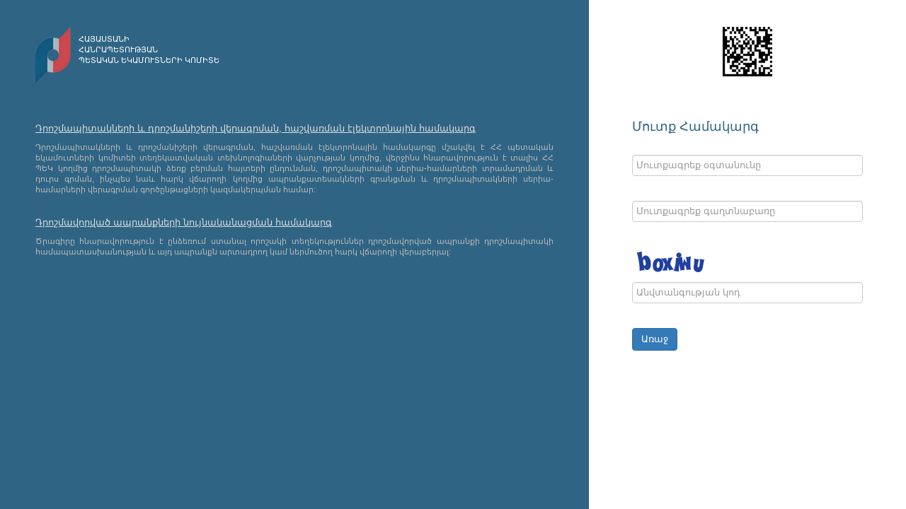

--- FILE ---
content_type: text/html; charset=UTF-8
request_url: https://tax-stamp.taxservice.am/
body_size: 2141
content:
<!DOCTYPE html>
<html lang="am_AM">
<head>
    <meta charset="UTF-8">
    <meta http-equiv="X-UA-Compatible" content="IE=edge">
    <meta name="viewport" content="width=device-width, initial-scale=1">
    <meta name="csrf-param" content="_csrf">
    <meta name="csrf-token" content="OEAes8ptNk7loQSMqdm3BvpHFr_Wxf_qovHxZHcgdEkBEFfKixcEBIKRfuHGndtoqB5F96_ziIDtuMUING4XCA==">
     <title>Մուտք</title>
    <link href="/assets/f673f935/css/bootstrap.css" rel="stylesheet">
<link href="/css/layoutClass.css" rel="stylesheet">
<link href="/css/mainClass.css" rel="stylesheet">
<link href="/css/contentClass.css" rel="stylesheet">
<link href="/css/widgetClass.css" rel="stylesheet">
<link href="/css/formClass.css" rel="stylesheet"></head>
<body class="main-body">
<section class="big-section">
    <div class="left-cont-prs  prs-cont-main-params" style="width:65%;">
        <div class="left-prs-content">
            <a href="http://www.petekamutner.am/" class="logo-gerb-org-name-cont">
                <div class="logo-gerb-cont"></div>
                <div class="logo-org-name-cont"> ՀԱՅԱՍՏԱՆԻ <br> ՀԱՆՐԱՊԵՏՈՒԹՅԱՆ <br>ՊԵՏԱԿԱՆ ԵԿԱՄՈՒՏՆԵՐԻ ԿՈՄԻՏԵ </div>
                <div style="clear: left;"></div>
            </a>

            <div style="margin-top: 50px;">
                <a class="underline-hover-w block-f_13-c_d" href="http://www.petekamutner.am/Content.aspx?itn=tsOSTaxStampIssuingESys" role="modal-remote">Դրոշմապիտակների և դրոշմանիշերի վերագրման, հաշվառման էլեկտրոնային համակարգ</a>                <p class="c_b-pt_10-fs_11"> Դրոշմապիտակների և դրոշմանիշերի վերագրման, հաշվառման էլեկտրոնային համակարգը մշակվել է  ՀՀ պետական եկամուտների կոմիտեի  տեղեկատվական տեխնոլոգիաների վարչության կողմից, վերջինս  հնարավորություն է տալիս ՀՀ ՊԵԿ  կողմից դրոշմապիտակի ձեռք բերման հայտերի ընդունման, դրոշմապիտակի սերիա-համարների տրամադրման և դուրս գրման, ինչպես նաև հարկ վճարողի կողմից ապրանքատեսակների գրանցման և դրոշմապիտակների սերիա-համարների վերագրման գործընթացների կազմակերպման համար: </p>
            </div>
            <div style="margin-top: 30px;">
                <a class="underline-hover-w block-f_13-c_d" href="http://www.petekamutner.am/Content.aspx?itn=tsOSStampedProductIDSys" role="modal-remote">Դրոշմավորված ապրանքների նույնականացման համակարգ</a>                <p class="c_b-pt_10-fs_11">Ծրագիրը հնարավորություն է ընձեռում ստանալ որոշակի տեղեկություններ դրոշմավորված ապրանքի դրոշմապիտակի համապատասխանության և այդ ապրանքն արտադրող կամ ներմուծող հարկ վճարողի վերաբերյալ:</p>
            </div>
        </div>
    </div>

    <div class="right-cont-prs prs-cont-main-params" style="width:35%;">
        <div class="datamat-logo-cont"></div>

        <form id="login-form" class="login-form" action="/" method="post">
<input type="hidden" name="_csrf" value="OEAes8ptNk7loQSMqdm3BvpHFr_Wxf_qovHxZHcgdEkBEFfKixcEBIKRfuHGndtoqB5F96_ziIDtuMUING4XCA==">
                <h4 class="form-title-blue">Մուտք Համակարգ</h4>
                <div class="form-group field-loginform-username required">
<input type="text" id="loginform-username" class="form-control" name="LoginForm[username]" placeholder="Մուտքագրեք օգտանունը" autocomplete="off" aria-required="true"><p class="help-block help-block-error"></p>
</div>                <div class="form-group field-loginform-password required">
<input type="password" id="loginform-password" class="form-control" name="LoginForm[password]" value="" placeholder="Մուտքագրեք գաղտնաբառը" aria-required="true"><p class="help-block help-block-error"></p>
</div>                <div class="form-group field-loginform-verifycode required">
<img id="loginform-verifycode-image" src="/site/captcha?v=696ec97e8891e4.30011110" alt=""> <input type="text" id="loginform-verifycode" class="form-control" name="LoginForm[verifyCode]" placeholder="Անվտանգության կոդ" aria-required="true"><p class="help-block help-block-error"></p>
</div>            <div class="login-btn-cont">
                <button type="submit" class="btn btn-primary" style="font-size:13px;">Առաջ</button>                <div  style="clear: right;margin:0;"></div>
            </div>
        </form>    </div>
    <div style="clear: left;"></div>
</section>
<script src="/assets/a8e832e0/jquery.js"></script>
<script src="/assets/aa1e8d8c/yii.js"></script>
<script src="/assets/aa1e8d8c/yii.validation.js"></script>
<script src="/assets/aa1e8d8c/yii.captcha.js"></script>
<script src="/assets/aa1e8d8c/yii.activeForm.js"></script>
<script>jQuery(function ($) {
jQuery('#loginform-verifycode-image').yiiCaptcha({"refreshUrl":"\/site\/captcha?refresh=1","hashKey":"yiiCaptcha\/site\/captcha"});
jQuery('#login-form').yiiActiveForm([{"id":"loginform-username","name":"username","container":".field-loginform-username","input":"#loginform-username","error":".help-block.help-block-error","validate":function (attribute, value, messages, deferred, $form) {yii.validation.required(value, messages, {"message":"Չի կարող լինել դատարկ"});}},{"id":"loginform-password","name":"password","container":".field-loginform-password","input":"#loginform-password","error":".help-block.help-block-error","validate":function (attribute, value, messages, deferred, $form) {yii.validation.required(value, messages, {"message":"Չի կարող լինել դատարկ"});}},{"id":"loginform-verifycode","name":"verifyCode","container":".field-loginform-verifycode","input":"#loginform-verifycode","error":".help-block.help-block-error","validate":function (attribute, value, messages, deferred, $form) {yii.validation.required(value, messages, {"message":"Չի կարող լինել դատարկ"});yii.validation.captcha(value, messages, {"hash":670,"hashKey":"yiiCaptcha/site/captcha","caseSensitive":false,"message":"Սխալ կոդ"});}}], []);
   
});</script></body>
</html>


--- FILE ---
content_type: text/css
request_url: https://tax-stamp.taxservice.am/css/layoutClass.css
body_size: 786
content:
.clear-left{clear:left}.clear-right{clear:right}.underline{text-decoration:underline}.hover-color-w:hover{color:#fff}.underline-hover-w{text-decoration:underline}.underline-hover-w:hover{color:#fff}.button-c_g-r_5-p_10{background:#00A875;border:1px solid #00A875;padding-left:20px;padding-right:20px;padding-top:5px;padding-bottom:5px;border-radius:3px;color:#fff;font-size:13px}.button-c_g-r_5-p_10:hover{background:#2CD3A0;color:#eee}.btn-blue-f_14{font-size:13px;background:#2F6484;border:none;border-radius:3px;color:#fff;cursor:pointer;padding-left:25px;padding-right:25px;padding-top:5px;padding-bottom:5px;float:right}.btn-blue-f_14:hover{background:#36799D}.main-text-hover-grey{color:#eee}.main-text-hover-grey:hover{text-decoration:none;color:#ddd}.linc-buton-span{margin-right:10px;text-decoration-line:none;font-size:13px}.linc-buton-span:hover{margin-right:10px}.assign-span{display:inline-block;height:13px;width:13px;background:url(../images/icons/assign.png);background-repeat:no-repeat}.small-buton{padding-left:10px;padding-right:10px;padding-top:5px;padding-bottom:5px;font-size:12px}.main-dynamic-table thead tr th{padding:0;padding-bottom:5px;font-size:13px;color:#555}.big-cont{padding:10px;border:1px solid #ddd;display:inline-block;width:100%;height:auto}.left-cont{float:left;width:49%}.right-cont{float:right;width:49%}.section-table{border-collapse:collapse;width:100%}.section-table tr td{text-align:center;border:1px solid #ddd;font-size:13px;padding:5px;color:#777}.section-table tr th{text-align:center;font-size:13px;padding:5px;color:#555}.blue-h{color:#2F6484;font-weight:700}.p-width-250{border-top:1px solid #ccc;padding-top:5px;max-width:200px;word-wrap:break-word;color:#555;font-size:12px}html{height:100%}.main-body-blue{background:#2F6484;font-family:Tahoma Armenian,GHEA Grapalat,Segoe UI,Arial,sans-serif;margin:0;padding:0;height:100%}.main-body{font-family:Tahoma Armenian,GHEA Grapalat,Segoe UI,Arial,sans-serif;margin:0;padding:0;height:100%}.main-header{min-width:1000px}.main-section{padding-left:10px;padding-right:10px;padding-top:60px;padding-bottom:50px;min-width:1000px}.big-cont-left{float:left;width:15%}.big-cont-right{float:left;width:85%}.main-content-cont{padding-left:15px;padding-right:10px;padding-top:10px;padding-bottom:10px}

--- FILE ---
content_type: text/css
request_url: https://tax-stamp.taxservice.am/css/mainClass.css
body_size: 635
content:
.clear-left{clear:left}.clear-right{clear:right}.underline{text-decoration:underline}.hover-color-w:hover{color:#fff}.underline-hover-w{text-decoration:underline}.underline-hover-w:hover{color:#fff}.button-c_g-r_5-p_10{background:#00A875;border:1px solid #00A875;padding-left:20px;padding-right:20px;padding-top:5px;padding-bottom:5px;border-radius:3px;color:#fff;font-size:13px}.button-c_g-r_5-p_10:hover{background:#2CD3A0;color:#eee}.btn-blue-f_14{font-size:13px;background:#2F6484;border:none;border-radius:3px;color:#fff;cursor:pointer;padding-left:25px;padding-right:25px;padding-top:5px;padding-bottom:5px;float:right}.btn-blue-f_14:hover{background:#36799D}.main-text-hover-grey{color:#eee}.main-text-hover-grey:hover{text-decoration:none;color:#ddd}.linc-buton-span{margin-right:10px;text-decoration-line:none;font-size:13px}.linc-buton-span:hover{margin-right:10px}.assign-span{display:inline-block;height:13px;width:13px;background:url(../images/icons/assign.png);background-repeat:no-repeat}.small-buton{padding-left:10px;padding-right:10px;padding-top:5px;padding-bottom:5px;font-size:12px}.main-dynamic-table thead tr th{padding:0;padding-bottom:5px;font-size:13px;color:#555}.big-cont{padding:10px;border:1px solid #ddd;display:inline-block;width:100%;height:auto}.left-cont{float:left;width:49%}.right-cont{float:right;width:49%}.section-table{border-collapse:collapse;width:100%}.section-table tr td{text-align:center;border:1px solid #ddd;font-size:13px;padding:5px;color:#777}.section-table tr th{text-align:center;font-size:13px;padding:5px;color:#555}.blue-h{color:#2F6484;font-weight:700}.p-width-250{border-top:1px solid #ccc;padding-top:5px;max-width:200px;word-wrap:break-word;color:#555;font-size:12px}

--- FILE ---
content_type: text/css
request_url: https://tax-stamp.taxservice.am/css/contentClass.css
body_size: 1038
content:
.clear-left{clear:left}.clear-right{clear:right}.underline{text-decoration:underline}.hover-color-w:hover{color:#fff}.big-section{height:100%;min-width:1100px;min-height:500px}.prs-cont-main-params{float:left;height:100%}.left-cont-prs{padding:3% 50px 0;background:#2f6484}.right-cont-prs{padding:3% 20px 0;background:#fff}.left-prs-content{height:auto}.logo-gerb-org-name-cont{display:inline-block}.logo-gerb-cont{float:left;height:80px;width:51px;background:url(../images/icons/src.png) no-repeat}.logo-org-name-cont{color:#fff;font-size:11px;float:left;padding-left:10px;padding-top:10px;display:inline-block}.block-f_13-c_d{text-align:justify;display:block;font-size:13px;color:#ddd}.c_b-pt_10-fs_11{text-align:justify;color:#bbb;padding-top:10px;font-size:11px}.datamat-logo-cont{background:url(../images/icons/data.png) no-repeat;height:70px;width:70px;margin:0 auto}.main-content{padding:10px 0}.main-create-update-form-cont{max-width:500px}.main-create-update-form-title{color:#2f6484;margin:0;padding:20px 0;font-size:18px}.header-cont{padding:10px;border:1px solid #ddd;margin-bottom:5px}.header-cont .input-cont{width:20%;float:left;border:1px solid #fff}.inline-ul{padding:0;margin:0}.inline-ul li{padding:0;margin:0;display:inline-block;width:100px}.big-info-table{width:100%}.big-info-table tr td{color:#555;font-size:13px;padding-top:15px;word-wrap:break-word;max-width:200px}.big-table-title{font-weight:700}.big-table-section{width:100%;border:1px solid #ddd;margin-top:5px;border-collapse:collapse}.big-table-section tr{border:1px solid #ddd}.big-table-section tr th{font-size:13px;color:#337AC5;text-align:center;padding:10px;border:1px solid #ddd}.big-table-section tr td{font-size:13px;padding:10px;color:#555;border:1px solid #ddd}.linc-cont{padding:5px;height:auto;border:1px solid #ddd;margin-bottom:5px}.linc-inline-ul li{font-size:13px;padding:5px;cursor:pointer;height:auto;width:auto}.g-border-cont{border:1px solid #ddd;padding:10px;display:inline-block;width:100%}.g-border-cont .m-left-cont{max-width:300px;float:left}.g-border-cont .m-right-cont{max-width:700px;float:right}.ul-no-dec{margin:0;padding:0}.ul-no-dec li{display:block;font-size:13px;text-decoration:none;color:#555}.li-title{padding:5px 0;color:#333;font-size:13px;font-weight:700}.doc-cont{max-width:600px;margin:0 auto;height:auto}.doc-sub-cont{height:auto;border:1px solid #ddd;margin-bottom:5px;max-width:600px;border-radius:5px;padding:10px}.doc-table{width:100%;margin-top:5px;border-collapse:collapse}.doc-table tr td{padding:5px;font-size:13px;color:#333;width:50%;vertical-align:top}.doc-table tr td>div{display:inline}.doc-table .line{padding:0}.doc-table .line hr{border:0 solid #333;border-bottom:1px solid #333}.doc-table2{width:100%;margin-top:5px;border-collapse:collapse}.doc-table2 tr td{padding:5px;font-size:13px;color:#333;width:50%}.doc-table2 tr td>div{display:inline}.doc-table2 .line{padding:0}.doc-table2 .line hr{border:0 solid #333;border-bottom:1px solid #333}.doc-section-table{border-collapse:collapse;width:100%}.doc-section-table tr th{text-align:center;border:1px solid #333;font-size:12px}.doc-section-table tr td{text-align:center;border:1px solid #333;font-size:13px}.left-img-cont{border:1px solid #ddd;display:inline-block;width:200px;padding:10px;float:left}.center-info-cont{padding-left:20px;max-width:400px;height:200px;float:left}.ul-no-dec-small{border-top:1px solid #ccc;margin:10px 0 0;padding:10px 0 0}.ul-no-dec-small li{max-width:400px;word-wrap:break-word;display:block;font-size:11px;text-decoration:none;color:#555}.li-title-small{padding:5px 0;max-width:400px;word-wrap:break-word;color:#333;font-size:11px;font-weight:700}.right-cont-map{float:right}

--- FILE ---
content_type: text/css
request_url: https://tax-stamp.taxservice.am/css/widgetClass.css
body_size: 1137
content:
.clear-left{clear:left}.clear-right{clear:right}.underline{text-decoration:underline}.hover-color-w:hover{color:#fff}.underline-hover-w{text-decoration:underline}.underline-hover-w:hover{color:#fff}.button-c_g-r_5-p_10{background:#00A875;border:1px solid #00A875;padding-left:20px;padding-right:20px;padding-top:5px;padding-bottom:5px;border-radius:3px;color:#fff;font-size:13px}.button-c_g-r_5-p_10:hover{background:#2CD3A0;color:#eee}.btn-blue-f_14{font-size:13px;background:#2F6484;border:none;border-radius:3px;color:#fff;cursor:pointer;padding-left:25px;padding-right:25px;padding-top:5px;padding-bottom:5px;float:right}.btn-blue-f_14:hover{background:#36799D}.main-text-hover-grey{color:#eee}.main-text-hover-grey:hover{text-decoration:none;color:#ddd}.linc-buton-span{margin-right:10px;text-decoration-line:none;font-size:13px}.linc-buton-span:hover{margin-right:10px}.assign-span{display:inline-block;height:13px;width:13px;background:url(../images/icons/assign.png);background-repeat:no-repeat}.small-buton{padding-left:10px;padding-right:10px;padding-top:5px;padding-bottom:5px;font-size:12px}.main-dynamic-table thead tr th{padding:0;padding-bottom:5px;font-size:13px;color:#555}.big-cont{padding:10px;border:1px solid #ddd;display:inline-block;width:100%;height:auto}.left-cont{float:left;width:49%}.right-cont{float:right;width:49%}.section-table{border-collapse:collapse;width:100%}.section-table tr td{text-align:center;border:1px solid #ddd;font-size:13px;padding:5px;color:#777}.section-table tr th{text-align:center;font-size:13px;padding:5px;color:#555}.blue-h{color:#2F6484;font-weight:700}.p-width-250{border-top:1px solid #ccc;padding-top:5px;max-width:200px;word-wrap:break-word;color:#555;font-size:12px}.main-navbar-hader{margin:0;background:#fff;border:none;-moz-box-shadow:3px 3px 5px #ccc;-webkit-box-shadow:3px 3px 5px #ccc;box-shadow:3px 3px 5px #ccc;padding-left:40px;padding-right:40px;padding-top:0;padding-bottom:0}.main-navbar-hader .container{width:100%;padding:0;margin:0}.main-navbar-hader .navbar-brand{height:50px;width:112px;background:url(../images/icons/srcsmall.png);background-repeat:no-repeat}.main-navbar-hader .main-navbar-correction li{border-right:1px solid #fff;background-color:#fff}.main-navbar-hader .main-navbar-correction li a{color:#2F6484;font-size:11px}.main-navbar-hader .main-navbar-correction li a:hover{color:#36799D;background-color:#fff}.main-navbar-hader .main-navbar-correction li button{color:#2F6484;font-size:11px;padding:15px}.main-navbar-hader .main-navbar-correction li button:hover{color:#36799D}.main-navbar-hader .main-navbar-correction .active a{background:#eee;color:#2F6484}.main-navbar-hader .main-navbar-correction .active a:hover{background:#eee;color:#2F6484}.language-link{display:block;margin-top:5px;font-size:12px;color:#2F6484;text-decoration:none;padding:5px}.language-link:hover{background:#eee}.language-link img{margin-right:5px}.main-navigation li{font-size:12px}.breadcrumb{background:#fff;margin:0;border-radius:0}.breadcrumb li{font-size:12px}.static-sidebar-menu{list-style-type:none;padding-left:0}.static-sidebar-menu li{padding-left:10px;padding-right:0;padding-top:10px;padding-bottom:10px}.static-sidebar-menu li a{color:#777;font-size:13px;font-weight:700}.static-sidebar-menu li a:hover{color:#444;text-decoration:none}.nav-menu>li{width:100%}.nav-menu>li>a{color:#2F6484;font-weight:600;font-size:12px}.nav-menu>li ul{width:100%;position:relative;border:hidden;margin-bottom:10px;margin-top:0;-moz-box-shadow:0 0 0 #fff;-webkit-box-shadow:0 0 0 #fff;box-shadow:0 0 0 #fff}.nav-menu>li ul li{padding:5px}.nav-menu>li ul li a{white-space:normal;color:#777;font-size:11px;padding-left:20px;padding-right:5px;padding-top:5px;padding-bottom:5px}.nav-menu>li ul li a:hover{background:#fff;color:#444}.main-table thead tr th{color:#337AC5;text-align:center;padding:10px;font-size:11px}.main-table thead tr th a{font-size:11px}.main-table tbody tr td{padding:5;font-size:11px}.main-table tbody tr td a span{font-size:11px}.main-pagination li{font-size:11px}.table-info{color:#777;font-size:11px}

--- FILE ---
content_type: text/css
request_url: https://tax-stamp.taxservice.am/css/formClass.css
body_size: 896
content:
.clear-left{clear:left}.clear-right{clear:right}.underline{text-decoration:underline}.hover-color-w:hover{color:#fff}.underline-hover-w{text-decoration:underline}.underline-hover-w:hover{color:#fff}.button-c_g-r_5-p_10{background:#00A875;border:1px solid #00A875;padding-left:20px;padding-right:20px;padding-top:5px;padding-bottom:5px;border-radius:3px;color:#fff;font-size:13px}.button-c_g-r_5-p_10:hover{background:#2CD3A0;color:#eee}.btn-blue-f_14{font-size:13px;background:#2F6484;border:none;border-radius:3px;color:#fff;cursor:pointer;padding-left:25px;padding-right:25px;padding-top:5px;padding-bottom:5px;float:right}.btn-blue-f_14:hover{background:#36799D}.main-text-hover-grey{color:#eee}.main-text-hover-grey:hover{text-decoration:none;color:#ddd}.linc-buton-span{margin-right:10px;text-decoration-line:none;font-size:13px}.linc-buton-span:hover{margin-right:10px}.assign-span{display:inline-block;height:13px;width:13px;background:url(../images/icons/assign.png);background-repeat:no-repeat}.small-buton{padding-left:10px;padding-right:10px;padding-top:5px;padding-bottom:5px;font-size:12px}.main-dynamic-table thead tr th{padding:0;padding-bottom:5px;font-size:13px;color:#555}.big-cont{padding:10px;border:1px solid #ddd;display:inline-block;width:100%;height:auto}.left-cont{float:left;width:49%}.right-cont{float:right;width:49%}.section-table{border-collapse:collapse;width:100%}.section-table tr td{text-align:center;border:1px solid #ddd;font-size:13px;padding:5px;color:#777}.section-table tr th{text-align:center;font-size:13px;padding:5px;color:#555}.blue-h{color:#2F6484;font-weight:700}.p-width-250{border-top:1px solid #ccc;padding-top:5px;max-width:200px;word-wrap:break-word;color:#555;font-size:12px}.login-form{width:80%;margin:0 auto;margin-top:15%}.login-form input{font-size:13px;padding:5px;height:auto}.login-form div{margin-bottom:30px}.login-form div p{font-size:14px;color:#A94442;margin:0;padding-top:5px}.main-filter-size td input{width:100%;font-size:11px;padding:5px;height:auto}.main-filter-size td select{width:100%;font-size:11px;padding:5px;height:auto}.form-title-blue{font-size:18px;padding-bottom:20px;color:#2F6484}.main-create-update-form-inputs{font-size:11px;padding:5px;height:auto}.main-create-update-form-labels{color:#777;font-size:11px}.small-input{height:30px;font-size:12px}.doc-input{height:13px;border-radius:0;border:0 solid #000;border-bottom:1px solid;outline:0}.main-inline-fields{padding:0;margin:0;min-width:800px;display:block}.main-inline-fields li{display:inline-table;padding-right:5px}.help-block{font-size:11px}.j1-form input{width:100%;font-size:11px;padding:6px;height:auto;border-radius:4px;border:1px solid #ccc}.j1-form select{width:100%;font-size:11px;padding:5px;height:auto;border-radius:4px}.j1-form label{color:#555;font-size:12px}